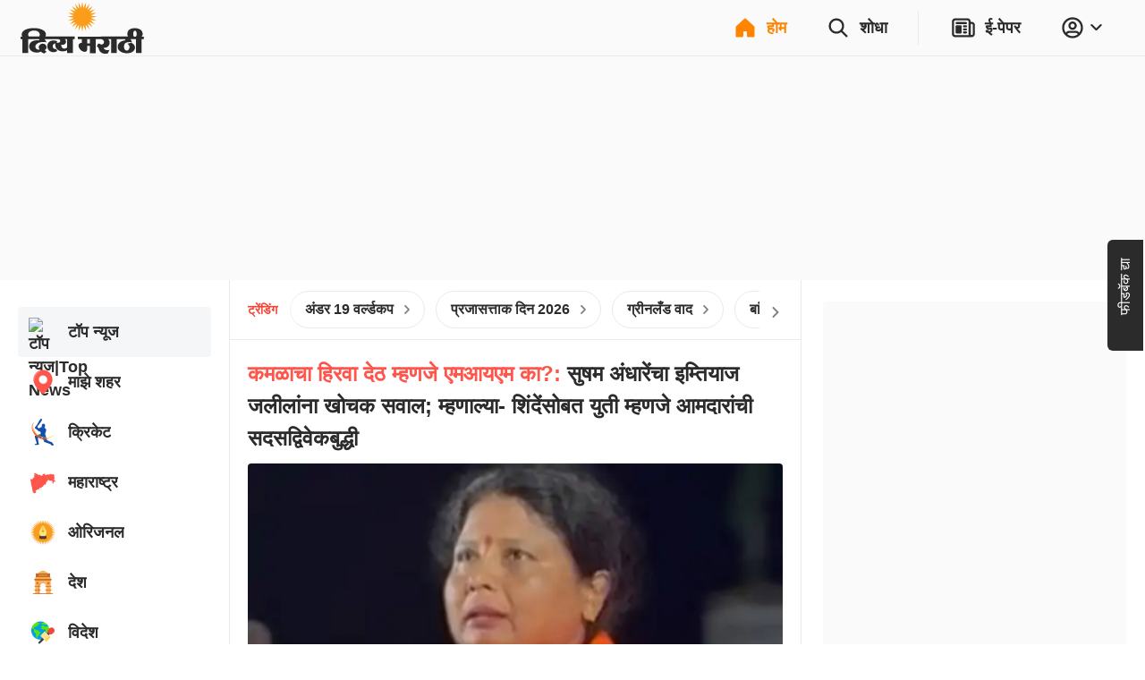

--- FILE ---
content_type: application/javascript; charset=utf-8
request_url: https://fundingchoicesmessages.google.com/f/AGSKWxWhBuKEFY4gcYWJOstv4kpynlrxOb_8KBSTyUA7C_9jlsA9gL0XYg4rjfFa6Se4AACuO--rhimWJaCMG1Lk_GEtV8i6YMjE_TpJN_HExP52QPQ73fetzOksq5hzBlplv_tLK5yL7CvkLAC8LVRqY3I6fJG8FdP3r34-o4v91L2L3kXgAgZTyPo53Hgi/_/adblockchecker./adrobot./adpeeps./ad/afc_/sponsored_ad.
body_size: -1288
content:
window['5fa688bd-0f2a-41fb-954d-2414bb0cc3a7'] = true;